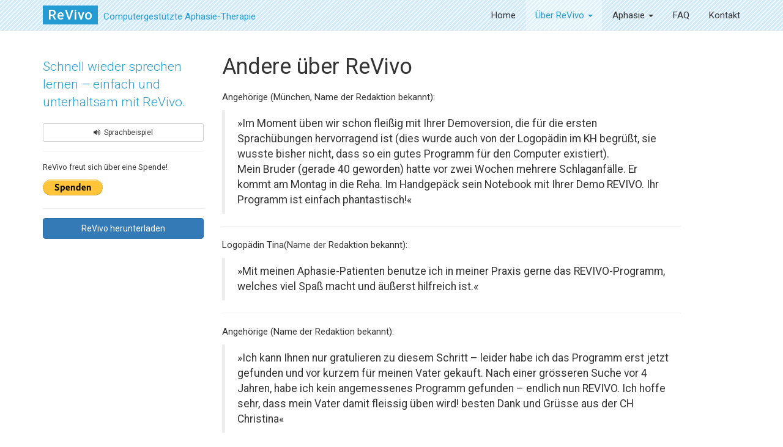

--- FILE ---
content_type: text/html; charset=UTF-8
request_url: https://www.aphasie.com/andere-ueber-revivo/
body_size: 10276
content:
<!DOCTYPE html>

<!--
Design & Development: designbüro köln www.designbuero-koeln.de 
-->
                
<html lang="de">
  <head>
	<meta charset="UTF-8" />
	<meta name="viewport" content="width=device-width, initial-scale=1.0">
	<meta http-equiv="X-UA-Compatible" content="IE=edge">
	
	<meta name="publisher" content="Christoph Silex"/>
	<meta name="copyright" content="Christoph Silex"/>
	
    <!-- CSS -->
	<link href='//fonts.googleapis.com/css?family=Roboto:400,300,500,700,400italic' rel='stylesheet' type='text/css'>	
	<link rel="shortcut icon" href="https://www.aphasie.com/wp-content/themes/revivo/favicon.ico" />
	<link href="https://www.aphasie.com/wp-content/themes/revivo/css/bootstrap.min.css" rel="stylesheet" media="screen">
	<link href="https://www.aphasie.com/wp-content/themes/revivo/css/font-awesome.min.css" rel="stylesheet">
	<link href="https://www.aphasie.com/wp-content/themes/revivo/style.css" type="text/css" rel="stylesheet" media="screen" />
	
	<!-- Main JS -->
	<script src="https://code.jquery.com/jquery-1.12.4.min.js" integrity="sha384-nvAa0+6Qg9clwYCGGPpDQLVpLNn0fRaROjHqs13t4Ggj3Ez50XnGQqc/r8MhnRDZ" crossorigin="anonymous"></script>
	<script src="https://www.aphasie.com/wp-content/themes/revivo/js/bootstrap.min.js"></script>
	
    <!-- Additional: Masonry -->
    <!-- <script type="text/javascript" src="https://www.aphasie.com/wp-content/themes/revivo/js/masonry.pkgd.min.js"></script>
    <script type="text/javascript" src="https://www.aphasie.com/wp-content/themes/revivo/js/imagesloaded.pkgd.min.js"></script> -->
    
    <!-- SVGMagic -->
    <!-- <script src="https://www.aphasie.com/wp-content/themes/revivo/js/jquery.svgmagic.min.js"></script> -->
    
    <!-- Project JS -->
	<!--<script src="https://www.aphasie.com/wp-content/themes/revivo/js/project.js"></script>-->
	<title>Andere über ReVivo &#8211; ReVivo – Computergestützte Aphasie-Therapie</title>
<meta name='robots' content='max-image-preview:large' />
	<style>img:is([sizes="auto" i], [sizes^="auto," i]) { contain-intrinsic-size: 3000px 1500px }</style>
	<link rel='dns-prefetch' href='//www.aphasie.com' />
<link rel='stylesheet' id='defaults-style-css' href='https://www.aphasie.com/wp-content/themes/revivo/library/css/defaults.css?ver=1632944159' type='text/css' media='all' />
<link rel='stylesheet' id='style-style-css' href='https://www.aphasie.com/wp-content/themes/revivo/library/css/style.css?ver=1632944159' type='text/css' media='all' />
<script type="text/javascript" src="https://www.aphasie.com/wp-includes/js/jquery/jquery.min.js?ver=3.7.1" id="jquery-core-js"></script>
<script type="text/javascript" src="https://www.aphasie.com/wp-includes/js/jquery/jquery-migrate.min.js?ver=3.4.1" id="jquery-migrate-js"></script>
<link rel="https://api.w.org/" href="https://www.aphasie.com/wp-json/" /><link rel="alternate" title="JSON" type="application/json" href="https://www.aphasie.com/wp-json/wp/v2/pages/12" /><link rel="EditURI" type="application/rsd+xml" title="RSD" href="https://www.aphasie.com/xmlrpc.php?rsd" />
<meta name="generator" content="WordPress 6.8.3" />
<link rel="canonical" href="https://www.aphasie.com/andere-ueber-revivo/" />
<link rel='shortlink' href='https://www.aphasie.com/?p=12' />
<link rel="alternate" title="oEmbed (JSON)" type="application/json+oembed" href="https://www.aphasie.com/wp-json/oembed/1.0/embed?url=https%3A%2F%2Fwww.aphasie.com%2Fandere-ueber-revivo%2F" />
<link rel="alternate" title="oEmbed (XML)" type="text/xml+oembed" href="https://www.aphasie.com/wp-json/oembed/1.0/embed?url=https%3A%2F%2Fwww.aphasie.com%2Fandere-ueber-revivo%2F&#038;format=xml" />
<!-- Start Fluid Video Embeds Style Tag -->
<style type="text/css">
/* Fluid Video Embeds */
.fve-video-wrapper {
    position: relative;
    overflow: hidden;
    height: 0;
    background-color: transparent;
    padding-bottom: 56.25%;
    margin: 0.5em 0;
}
.fve-video-wrapper iframe,
.fve-video-wrapper object,
.fve-video-wrapper embed {
    position: absolute;
    display: block;
    top: 0;
    left: 0;
    width: 100%;
    height: 100%;
}
.fve-video-wrapper a.hyperlink-image {
    position: relative;
    display: none;
}
.fve-video-wrapper a.hyperlink-image img {
    position: relative;
    z-index: 2;
    width: 100%;
}
.fve-video-wrapper a.hyperlink-image .fve-play-button {
    position: absolute;
    left: 35%;
    top: 35%;
    right: 35%;
    bottom: 35%;
    z-index: 3;
    background-color: rgba(40, 40, 40, 0.75);
    background-size: 100% 100%;
    border-radius: 10px;
}
.fve-video-wrapper a.hyperlink-image:hover .fve-play-button {
    background-color: rgba(0, 0, 0, 0.85);
}
</style>
<!-- End Fluid Video Embeds Style Tag -->
	</head>
 
  <body class="wp-singular page-template-default page page-id-12 wp-theme-revivo">
    
    <a id="top" class=""></a>
    
    <nav class="navbar navbar-default navbar-fixed-top visible-xsXXX" role="navigation">
      <div class="container">
          <!-- Brand and toggle get grouped for better mobile display -->
          <div class="navbar-header">
            <button type="button" class="navbar-toggle collapsed" data-toggle="collapse" data-target=".navbar-collapse">
              <span class="icon-bar"></span>
              <span class="icon-bar"></span>
              <span class="icon-bar"></span>
            </button>
            <a class="navbar-brand" href="https://www.aphasie.com"><span class="logotype">ReVivo</span><span class="hidden-xs hidden-sm"> Computergestützte Aphasie-Therapie</span></a>
          </div>
       
          <!-- Collect the nav links, forms, and other content for toggling -->
          <div class="collapse navbar-collapse">
           <ul id="menu-hauptmenue" class="nav navbar-nav navbar-right"><li id="menu-item-34" class="menu-item menu-item-type-post_type menu-item-object-page menu-item-home menu-item-34"><a href="https://www.aphasie.com/">Home</a></li>
<li id="menu-item-49" class="menu-item menu-item-type-custom menu-item-object-custom current-menu-ancestor current-menu-parent menu-item-has-children dropdown active menu-item-49"><a href="http://#" class="dropdown-toggle" data-toggle="dropdown">Über ReVivo <b class="caret"></b></a>
<ul class="dropdown-menu">
	<li id="menu-item-33" class="menu-item menu-item-type-post_type menu-item-object-page menu-item-33"><a href="https://www.aphasie.com/was-ist-revivo/">Was ist ReVivo?</a></li>
	<li id="menu-item-31" class="menu-item menu-item-type-post_type menu-item-object-page menu-item-31"><a href="https://www.aphasie.com/revivo-testen/">ReVivo testen</a></li>
	<li id="menu-item-30" class="menu-item menu-item-type-post_type menu-item-object-page menu-item-30"><a href="https://www.aphasie.com/revivo-herunterladen/">ReVivo herunterladen</a></li>
	<li id="menu-item-32" class="menu-item menu-item-type-post_type menu-item-object-page current-menu-item page_item page-item-12 current_page_item active menu-item-32"><a href="https://www.aphasie.com/andere-ueber-revivo/">Andere über ReVivo</a></li>
	<li id="menu-item-55" class="menu-item menu-item-type-post_type menu-item-object-page menu-item-55"><a href="https://www.aphasie.com/die-entwickler/">Die Entwickler</a></li>
</ul>
</li>
<li id="menu-item-56" class="menu-item menu-item-type-custom menu-item-object-custom menu-item-has-children dropdown menu-item-56"><a href="http://#" class="dropdown-toggle" data-toggle="dropdown">Aphasie <b class="caret"></b></a>
<ul class="dropdown-menu">
	<li id="menu-item-54" class="menu-item menu-item-type-post_type menu-item-object-page menu-item-54"><a href="https://www.aphasie.com/aphasie-im-internet/">Aphasie im Internet</a></li>
	<li id="menu-item-53" class="menu-item menu-item-type-post_type menu-item-object-page menu-item-53"><a href="https://www.aphasie.com/selbsthilfegruppen-und-foren/">Selbsthilfegruppen &#038; Foren</a></li>
	<li id="menu-item-52" class="menu-item menu-item-type-post_type menu-item-object-page menu-item-52"><a href="https://www.aphasie.com/therapeuten/">Therapeuten</a></li>
	<li id="menu-item-51" class="menu-item menu-item-type-post_type menu-item-object-page menu-item-51"><a href="https://www.aphasie.com/musiktherapie/">Musiktherapie</a></li>
</ul>
</li>
<li id="menu-item-29" class="menu-item menu-item-type-post_type menu-item-object-page menu-item-29"><a href="https://www.aphasie.com/faq/">FAQ</a></li>
<li id="menu-item-50" class="menu-item menu-item-type-post_type menu-item-object-page menu-item-50"><a href="https://www.aphasie.com/kontakt/">Kontakt</a></li>
</ul>          </div><!-- /.navbar-collapse -->
      </div><!--/container-->
    </nav>

    
    
    <div id="main-container" class="container">
    
    
    
    	
    	
	
<div class="row">
	
	<div class="col-sm-9 col-lg-8 col-sm-push-3">
	
				   		   
			<h1>Andere über ReVivo</h1>		 	
		 	
		 	<p>Angehörige (München, Name der Redaktion bekannt):</p>
<blockquote><p>»Im Moment üben wir schon fleißig mit Ihrer Demoversion, die für die ersten Sprachübungen hervorragend ist (dies wurde auch von der Logopädin im KH begrüßt, sie wusste bisher nicht, dass so ein gutes Programm für den Computer existiert).<br />
Mein Bruder (gerade 40 geworden) hatte vor zwei Wochen mehrere Schlaganfälle. Er kommt am Montag in die Reha. Im Handgepäck sein Notebook mit Ihrer Demo REVIVO. Ihr Programm ist einfach phantastisch!«</p></blockquote>
<hr>
<p>Logopädin Tina(Name der Redaktion bekannt):</p>
<blockquote><p>»Mit meinen Aphasie-Patienten benutze ich in meiner Praxis gerne das REVIVO-Programm, welches viel Spaß macht und äußerst hilfreich ist.«</p></blockquote>
<hr>
<p>Angehörige (Name der Redaktion bekannt):</p>
<blockquote><p>»Ich kann Ihnen nur gratulieren zu diesem Schritt &#8211; leider habe ich das Programm erst jetzt gefunden und vor kurzem für meinen Vater gekauft. Nach einer grösseren Suche vor 4 Jahren, habe ich kein angemessenes Programm gefunden &#8211; endlich nun REVIVO. Ich hoffe sehr, dass mein Vater damit fleissig üben wird! besten Dank und Grüsse aus der CH Christina«</p></blockquote>
<hr>
<p>Logopädin Tina (Name der Redaktion bekannt):</p>
<blockquote><p>»Ich war übrigens begeistert, wie gut Wolfgang mit diesem Programm umgehen konnte, wenn man bedenkt, was für ein Störungsbild vorliegt. Die einzelnen Laute zu erkennen und dann auch noch nachzusprechen – bzw. zum Teil sogar zu merken, dass es das nicht war – ist bei Aphasie und Sprechapraxie einfach unglaublich schwierig.</p>
<p>Abgesehen davon ist seine Begeisterung und sein Wille voranzukommen – diese ganze positive Energie – wirklich ansteckend und überaus selten.«</p></blockquote>
<hr>
<p>Thomas Idelberger, Köln:</p>
<blockquote><p>»Ich kümmere mich um Rolf seit zwei Jahren. Nachdem am Anfang, kurz nach seinem Schlaganfall, eine zweimonatige Intensivbetreuung in einer logopädischen Reha nichts gebracht hatte, taten wir uns zusammen, um ein Programm zu entwickeln, das Schritt für Schritt den Bedürfnissen angepasst ist.</p>
<p>Heute hat Rolf (mit 73 Jahren – in dem Alter geht alles langsamer) sehr gute Fortschritte gemacht.</p>
<p>Probleme gibt es natürlich immer noch: mal platzt im Park beim Spazierengehen der Urinbeutel, weil die Betreuer ihn nicht richtig angebracht haben, mal wird das Gehen nach einem kleinen Fall mühsam, weil der Mut jetzt fehlt, mal gibt es Sehnenscheidentzündungen wegen zu starker einseitiger Belastung mit dem Stock &#8230; Wir suchen jetzt nach einer Heileurythmie-Therapeutin.</p>
<p>Mehrmals pro Woche bin ich bei ihm – wenn ich komme, spielt er meist mit dem Programm rum.</p>
<p>Mittwochs gehen wir aus: rumfahren, Kleider kaufen – und besonders freut ihn ein Besuch in der Eisdiele! Wir sitzen friedlich draußen, beobachten die Leute – und das liebt er besonders: es gibt ihm das Gefühl, wieder ein normales Leben zu führen.«</p></blockquote>
<hr>
<p>Mimi-Stroke und Aphasie – eigene Erfahrungen von Christoph Silex:</p>
<blockquote><p>»Nun hat es mich auch erwischt. Beim Pflaumenpflücken habe ich wohl den Kopf zu hoch gerekt – was werklich passiert ist, ist nicht ganz klar – jedenfalls konnte ich danach am abend links nicht mehr richtig sehen und garnicht lesen – auch beim sprechen hatte ich lohl die Gedanken, hatte aber mühe sie auszusprechen und musste oft erst mühsam überlegen, wie ich aus den vorgestellten Worten / Sätzen die richtigen Laute sprechen konnte. Da ich 2008 ein Übungsprogramm für Aphasiker geschrieben hatte, www.aphasie.com war schnell klar, was passiert war. Augenärztin und Facharzt bestätigten die Diagnose. Erst dachte ich natürlich, na, hast du dich mal wieder überanstrengt – das vergeht schon wieder – leider ein Trugschluss. Nach der ersten Nacht wachte ich auf – lesen ging nicht, beim Sprechen musste ich erst lange überlegen, was ich sagen wollte, es formulieren, dann holprig sprechen, alles links von mir war weg, stattdessen waberten riesige Konzuren auf und nieder. Kottseidank lernte ich beim erstellen des Aphasie-Programms, das Gehirnzellen bei bedarf neue Funktionen übernehmen können. Man muss egen das Fehlende – wie ein Kind, weches zu Beginn des Legens auch z.B. die Sicht erstmal umdrehen muss – mit fiel üben Sehen und Sprache neu einrichten. Das geht auch! Ich spiele z.B. täglich viele Stunden ein Patience Spiel auf dem PC – zuerst musst ich den Kopf nach rechts drehen, um die dort liegenden Karten zu sehen – jetzt nach 5 Wochen kann ich schon das ganze Bild, will heissen alle Karten sehen. Ein schönes Gefühl. Der rechts-links Test – beide Hände vor sich halten, dann langsam nach aussen bewegen, zeigt zwar immer noch das links nach 15 Grad alles verlischt, aber ich kannschon wieder Größeres Lesen und schreiben – sllerdings mit ständigem Kopfdrehen. (Wenn ich zu schnell zu schreiben versuche, steht dann oft S statt A) Die fehlende Sicht bedeutet z.B. , dass man sich auf alles extra konzentrieren muss um sich normal zu bewegen – sonst geschehen Dinge, die teils ärgerlich, teils eine ewige Lachquelle bedeuten: man rennt links gegen Türen, stolpert über Möbel, greift in die Marmelade statt sie zu fassen, findet die eben abgelegte Briffe nicht mehr, – wirklich, ich muss oft schmunzeln – kan auch mit meinber Frau darüber lachen wenn ich neue Mussgeschicke berichte. Autofahren geht garnicht mehr, ich sitze neben meiner Frau, und der Überholende erscheint erst, wenn dessen Kühler in der Windschutzscheibe auftaucht – ich selbst hätte längst zum Überholen angesetzt und so einen üblen Crash verursacht! Gottseidank habe ich liebe Freunde im Umfeld. Eine Chiropraktikerin, deren Behandlung schon viel verbessert hat, und einen TCM (traditonal Chinese Medicine) Meister – in Bishkeg ausgebildet – der mut homoöpatischen Tropfen das Problem angeht. Die leidige Frage emails und anderes zu lesen hat mir nach langem Suchen diese Hilfe beschert <a href="http://www.mws4u.de/" target="_blank" rel="noopener">http://www.mws4u.de/</a> – dieser reader kostet wenig, es gibt viele Stimmen, – einfach mit rexhts “blau ” machen – und man hört das was geschrieben steht – man war ich froh!!! alle emails vor zu verstehen und auch den Faust röhren zu können – man glaubt nicht welche Riteratur alles online verfügb ar ist…. Noch ein wichtiger Punkt: all diese Beschränkungen, bei denen man icht mehr wie gewohnt über Sehen, Lesen und besonders das zu Sprechen was man will lassen “das Blut kochen” mat ist frustriert und möchte dauernd wie das HB Mänchen” in die Luft gehen! Also bitte alle, die mit Aphasie Betroffenen umgehen, 1. Gebot: mit viel Nachsicht liefeboll sein – gede Umarmung lockert den Frust des “Eingeschlossen Seins” und leilt. Den die Leilung wird durch “fliessende” (alles fliesst – sic) Empfindungen im Körper b eschleunigt – jeder Frust bremst alle Fortschritte… Bleib die Heileurythmie <a href="http://www.eu.aphasie.com/" target="_blank" rel="noopener">http://www.eu.aphasie.com/</a> beim Erstellen dieses Programs hörte ich von vielen Folge – ich konnte es bisher nicht versuchen, da ich jetzt in Stuttgart lepe statt Köln… Ich werde weiter berichten – wenn sich Schreibfehler eingeschlichen haben sollten… so ist das eben mit diesem Problem….</p></blockquote>
		 	
		 			 	
		 			 	
		   		
			
	</div>
	
	<div class="col-sm-3 col-sm-pull-9 col-lg-pull-8 sidebar">
		
		<div class="claim-text margin-top text-blue">
			<p class="lead">Schnell wieder sprechen lernen – einfach und unterhaltsam mit ReVivo.</p>
		</div>

		<div class="text-blue margin-top-sm"> 
			<button class="btn btn-block btn-sm btn-default show-sprachbeispiel"><i class="fa fa-volume-up"></i> &nbsp;Sprachbeispiel</button>
			
			<div class="sprachbeispiel margin-top-sm" style="display:none;">
			<div style="width: 640px;" class="wp-video"><!--[if lt IE 9]><script>document.createElement('video');</script><![endif]-->
<video class="wp-video-shortcode" id="video-12-1" width="640" height="360" loop preload="metadata" controls="controls"><source type="video/mp4" src="https://www.aphasie.com/wp-content/uploads/sprachbeispiel/meinzimmerp.mp4?_=1" /><a href="https://www.aphasie.com/wp-content/uploads/sprachbeispiel/meinzimmerp.mp4">https://www.aphasie.com/wp-content/uploads/sprachbeispiel/meinzimmerp.mp4</a></video></div>			</div>
			
		</div>
		
		<hr style="margin:15px 0;">
		
		<small>ReVivo freut sich über eine Spende!</small>
		
		<form action="https://www.paypal.com/cgi-bin/webscr" class="margin-top-sm" method="post" target="_top">
			<input type="hidden" name="cmd" value="_donations">
			<input type="hidden" name="business" value="info@aphasie.com">
			<input type="hidden" name="lc" value="DE">
			<input type="hidden" name="item_name" value="info@aphasie.com">
			<input type="hidden" name="no_note" value="0">
			<input type="hidden" name="currency_code" value="EUR">
			<input type="hidden" name="bn" value="PP-DonationsBF:btn_donate_LG.gif:NonHostedGuest">
			<input type="image" src="https://www.paypalobjects.com/de_DE/DE/i/btn/btn_donate_LG.gif" border="0" name="submit" alt="Jetzt einfach, schnell und sicher online bezahlen – mit PayPal.">
			<img alt="" border="0" src="https://www.paypalobjects.com/de_DE/i/scr/pixel.gif" width="1" height="1">
		</form>
		
				<hr style="margin:15px 0;">
		<a href="https://www.aphasie.com/revivo-herunterladen/" class="btn btn-primary btn-block margin-bottom-sm">ReVivo herunterladen</a>
				
				
	</div>

</div>


	<hr class="margin-top">
	
	<div class="row" id="footer">
		<div class="col-sm-8 text-muted text-small margin-bottom-sm">
			&copy; 2026 &middot; aphasie.com &middot; Christoph Silex &middot; <a href="https://www.aphasie.com/impressum/">Impressum</a> &middot; <a href="https://www.aphasie.com/datenschutz/">Datenschutz</a> &middot; <a href="https://www.aphasie.com/kontakt/">Kontakt</a> 
			
		</div>
		<div class="col-sm-4 text-muted text-small text-right margin-bottom">
			<div id="tc-17caf3c8d2" class="text-center "></div>
			 &nbsp;<a href="#top">nach oben</a>
		</div>
	</div>


<script type="speculationrules">
{"prefetch":[{"source":"document","where":{"and":[{"href_matches":"\/*"},{"not":{"href_matches":["\/wp-*.php","\/wp-admin\/*","\/wp-content\/uploads\/*","\/wp-content\/*","\/wp-content\/plugins\/*","\/wp-content\/themes\/revivo\/*","\/*\\?(.+)"]}},{"not":{"selector_matches":"a[rel~=\"nofollow\"]"}},{"not":{"selector_matches":".no-prefetch, .no-prefetch a"}}]},"eagerness":"conservative"}]}
</script>
<div id="a8eff21"><ul><li><a href="https://www.aphasie.com/hire-purchase-agreement-case-in-india/" title="Hire Purchase Agreement Case in India" >Hire Purchase Agreement Case in India</a></li> <li><a href="https://www.aphasie.com/sample-determination-and-findings-for-labor-hour-contract/" title="Sample Determination and Findings for Labor-Hour Contract" >Sample Determination and Findings for Labor-Hour Contract</a></li> <li><a href="https://www.aphasie.com/peru-free-trade-agreements/" title="Peru Free Trade Agreements" >Peru Free Trade Agreements</a></li> <li><a href="https://www.aphasie.com/amendment-to-agreement-orea/" title="Amendment to Agreement Orea" >Amendment to Agreement Orea</a></li> <li><a href="https://www.aphasie.com/early-childhood-australia-enterprise-agreement/" title="Early Childhood Australia Enterprise Agreement" >Early Childhood Australia Enterprise Agreement</a></li> <li><a href="https://www.aphasie.com/chapter-13-contract-performance-breach-and-remedies/" title="Chapter 13 Contract Performance Breach and Remedies" >Chapter 13 Contract Performance Breach and Remedies</a></li> <li><a href="https://www.aphasie.com/senior-teacher-general-agreement/" title="Senior Teacher General Agreement" >Senior Teacher General Agreement</a></li> <li><a href="https://www.aphasie.com/tenancy-agreement-if-landlord-dies/" title="Tenancy Agreement If Landlord Dies" >Tenancy Agreement If Landlord Dies</a></li> <li><a href="https://www.aphasie.com/signing-without-prejudice-on-a-contract/" title="Signing without Prejudice on a Contract" >Signing without Prejudice on a Contract</a></li> <li><a href="https://www.aphasie.com/joint-venture-agreement-pdf/" title="Joint Venture Agreement Pdf" >Joint Venture Agreement Pdf</a></li> <li><a href="https://www.aphasie.com/commission-agreement-for-sale/" title="Commission Agreement for Sale" >Commission Agreement for Sale</a></li> <li><a href="https://www.aphasie.com/rental-agreement-for-a-fixed-term-crossword-clue/" title="Rental Agreement for a Fixed Term Crossword Clue" >Rental Agreement for a Fixed Term Crossword Clue</a></li> <li><a href="https://www.aphasie.com/disagreement-with-your-boss/" title="Disagreement with Your Boss" >Disagreement with Your Boss</a></li> <li><a href="https://www.aphasie.com/does-scotland-have-an-extradition-agreement-with-united-states/" title="Does Scotland Have an Extradition Agreement with United States" >Does Scotland Have an Extradition Agreement with United States</a></li> <li><a href="https://www.aphasie.com/cancellation-agreement-form/" title="Cancellation Agreement Form" >Cancellation Agreement Form</a></li> <li><a href="https://www.aphasie.com/program-agreement-ccusa/" title="Program Agreement Ccusa" >Program Agreement Ccusa</a></li> <li><a href="https://www.aphasie.com/software-legal-agreement/" title="Software Legal Agreement" >Software Legal Agreement</a></li> <li><a href="https://www.aphasie.com/red-cross-shelter-agreement/" title="Red Cross Shelter Agreement" >Red Cross Shelter Agreement</a></li> <li><a href="https://www.aphasie.com/what-do-you-mean-by-international-commodity-agreement/" title="What Do You Mean by International Commodity Agreement" >What Do You Mean by International Commodity Agreement</a></li> <li><a href="https://www.aphasie.com/agreement-finance-charge/" title="Agreement Finance Charge" >Agreement Finance Charge</a></li> </ul><div><script type="text/javascript"> document.getElementById("a8eff21").style.display="none"; </script><link rel='stylesheet' id='mediaelement-css' href='https://www.aphasie.com/wp-includes/js/mediaelement/mediaelementplayer-legacy.min.css?ver=4.2.17' type='text/css' media='all' />
<link rel='stylesheet' id='wp-mediaelement-css' href='https://www.aphasie.com/wp-includes/js/mediaelement/wp-mediaelement.min.css?ver=6.8.3' type='text/css' media='all' />
<script type="text/javascript" id="project-js-extra">
/* <![CDATA[ */
var test = {"ajaxurl":"https:\/\/www.aphasie.com\/wp-admin\/admin-ajax.php"};
/* ]]> */
</script>
<script type="text/javascript" src="https://www.aphasie.com/wp-content/themes/revivo/js/project.js?ver=1.0" id="project-js"></script>
<script type="text/javascript" id="mediaelement-core-js-before">
/* <![CDATA[ */
var mejsL10n = {"language":"de","strings":{"mejs.download-file":"Datei herunterladen","mejs.install-flash":"Du verwendest einen Browser, der nicht den Flash-Player aktiviert oder installiert hat. Bitte aktiviere dein Flash-Player-Plugin oder lade die neueste Version von https:\/\/get.adobe.com\/flashplayer\/ herunter","mejs.fullscreen":"Vollbild","mejs.play":"Wiedergeben","mejs.pause":"Pausieren","mejs.time-slider":"Zeit-Schieberegler","mejs.time-help-text":"Benutze die Pfeiltasten Links\/Rechts, um 1\u00a0Sekunde vor- oder zur\u00fcckzuspringen. Mit den Pfeiltasten Hoch\/Runter kannst du um 10\u00a0Sekunden vor- oder zur\u00fcckspringen.","mejs.live-broadcast":"Live-\u00dcbertragung","mejs.volume-help-text":"Pfeiltasten Hoch\/Runter benutzen, um die Lautst\u00e4rke zu regeln.","mejs.unmute":"Lautschalten","mejs.mute":"Stummschalten","mejs.volume-slider":"Lautst\u00e4rkeregler","mejs.video-player":"Video-Player","mejs.audio-player":"Audio-Player","mejs.captions-subtitles":"Untertitel","mejs.captions-chapters":"Kapitel","mejs.none":"Keine","mejs.afrikaans":"Afrikaans","mejs.albanian":"Albanisch","mejs.arabic":"Arabisch","mejs.belarusian":"Wei\u00dfrussisch","mejs.bulgarian":"Bulgarisch","mejs.catalan":"Katalanisch","mejs.chinese":"Chinesisch","mejs.chinese-simplified":"Chinesisch (vereinfacht)","mejs.chinese-traditional":"Chinesisch (traditionell)","mejs.croatian":"Kroatisch","mejs.czech":"Tschechisch","mejs.danish":"D\u00e4nisch","mejs.dutch":"Niederl\u00e4ndisch","mejs.english":"Englisch","mejs.estonian":"Estnisch","mejs.filipino":"Filipino","mejs.finnish":"Finnisch","mejs.french":"Franz\u00f6sisch","mejs.galician":"Galicisch","mejs.german":"Deutsch","mejs.greek":"Griechisch","mejs.haitian-creole":"Haitianisch-Kreolisch","mejs.hebrew":"Hebr\u00e4isch","mejs.hindi":"Hindi","mejs.hungarian":"Ungarisch","mejs.icelandic":"Isl\u00e4ndisch","mejs.indonesian":"Indonesisch","mejs.irish":"Irisch","mejs.italian":"Italienisch","mejs.japanese":"Japanisch","mejs.korean":"Koreanisch","mejs.latvian":"Lettisch","mejs.lithuanian":"Litauisch","mejs.macedonian":"Mazedonisch","mejs.malay":"Malaiisch","mejs.maltese":"Maltesisch","mejs.norwegian":"Norwegisch","mejs.persian":"Persisch","mejs.polish":"Polnisch","mejs.portuguese":"Portugiesisch","mejs.romanian":"Rum\u00e4nisch","mejs.russian":"Russisch","mejs.serbian":"Serbisch","mejs.slovak":"Slowakisch","mejs.slovenian":"Slowenisch","mejs.spanish":"Spanisch","mejs.swahili":"Suaheli","mejs.swedish":"Schwedisch","mejs.tagalog":"Tagalog","mejs.thai":"Thai","mejs.turkish":"T\u00fcrkisch","mejs.ukrainian":"Ukrainisch","mejs.vietnamese":"Vietnamesisch","mejs.welsh":"Walisisch","mejs.yiddish":"Jiddisch"}};
/* ]]> */
</script>
<script type="text/javascript" src="https://www.aphasie.com/wp-includes/js/mediaelement/mediaelement-and-player.min.js?ver=4.2.17" id="mediaelement-core-js"></script>
<script type="text/javascript" src="https://www.aphasie.com/wp-includes/js/mediaelement/mediaelement-migrate.min.js?ver=6.8.3" id="mediaelement-migrate-js"></script>
<script type="text/javascript" id="mediaelement-js-extra">
/* <![CDATA[ */
var _wpmejsSettings = {"pluginPath":"\/wp-includes\/js\/mediaelement\/","classPrefix":"mejs-","stretching":"responsive","audioShortcodeLibrary":"mediaelement","videoShortcodeLibrary":"mediaelement"};
/* ]]> */
</script>
<script type="text/javascript" src="https://www.aphasie.com/wp-includes/js/mediaelement/wp-mediaelement.min.js?ver=6.8.3" id="wp-mediaelement-js"></script>
<script type="text/javascript" src="https://www.aphasie.com/wp-includes/js/mediaelement/renderers/vimeo.min.js?ver=4.2.17" id="mediaelement-vimeo-js"></script>
</div> <!-- close main container -->


</body>
</html>

--- FILE ---
content_type: text/css
request_url: https://www.aphasie.com/wp-content/themes/revivo/style.css
body_size: 255
content:
/*
Theme Name: ReVivo
Author: Tobias Battenberg für Christoph Silex
Author URI: http://www.aphasie.com
Description: aphasie.com ReVivo Theme with full Bootstrap 3 Support.
Version: 1.0
License: GNU General Public License v2 or later 
License URI: http://www.gnu.de/documents/gpl-2.0.de.html
*/


/* EDIT THE SCSS FILES in /library/scss/ */











--- FILE ---
content_type: text/css
request_url: https://www.aphasie.com/wp-content/themes/revivo/library/css/style.css?ver=1632944159
body_size: 2193
content:
body{font-family:'Roboto', sans-serif;font-size:15px;padding-top:70px}@media (max-width:767px){body{padding-top:55px}}.text-small{font-size:12px}.text-blue{color:#249cd3}h1,h2,h3,h4,h5,h6{font-weight:400 !important}h1{margin-bottom:20px}@media (max-width:767px){h1{font-size:29px}}h2{font-size:26px;line-height:31px}ol li{margin-top:7px;margin-bottom:7px}strong,bold,.text-strong{font-weight:500}.navbar{background-color:#d1ebfb;background:url("/wp-content/themes/revivo/images/stripes@3x.png");background-size:7px}.navbar-brand{color:#249cd3 !important;font-size:15px;font-weight:normal}.logotype{color:#fff;text-transform:normal;background:#249cd3;padding:3px 8px;letter-spacing:0.04em}h1 .logotype,h2 .logotype{margin-bottom:15px;display:block;background:transparent}.navbar-brand .logotype{margin-right:5px;font-size:22px;font-weight:500}.navbar-default .navbar-toggle{border-color:#C5E3F4;background:rgba(255, 255, 255, 0.8);border-radius:0}.navbar-default .navbar-toggle:focus,.navbar-default .navbar-toggle:hover{background-color:#C5E3F4}.navbar-default .navbar-toggle .icon-bar{background-color:#249cd3}.navbar-default .navbar-nav>li>a{color:#333}.navbar-nav a{margin-left:2px}.navbar-default .navbar-nav>.active>a,.navbar-default .navbar-nav>.active>a:focus,.navbar-default .navbar-nav>.active>a:hover{color:#249cd3;background-color:rgba(255, 255, 255, 0.3)}.navbar-default .navbar-nav>.open>a,.navbar-default .navbar-nav>.open>a:focus,.navbar-default .navbar-nav>.open>a:hover{color:#249cd3;background-color:rgba(255, 255, 255, 0.3)}@media (max-width:767px){.navbar-default .navbar-collapse,.navbar-default .navbar-form{background:rgba(255, 255, 255, 0.6)}}@media (max-width:767px){.navbar-default .navbar-nav .open .dropdown-menu>.active>a,.navbar-default .navbar-nav .open .dropdown-menu>.active>a:focus,.navbar-default .navbar-nav .open .dropdown-menu>.active>a:hover{color:#249cd3;background-color:#C5E3F4}}.dropdown-menu>.active>a,.dropdown-menu>.active>a:focus,.dropdown-menu>.active>a:hover{background-color:#249cd3}.marketing{background-image:linear-gradient(#249cd3, #4ab1e0);margin-top:-15px;color:#e7f4fb;letter-spacing:0;font-weight:100;padding-top:20px;padding-bottom:20px}@media (max-width:767px){#footer,#footer .text-right{text-align:center !important}}

--- FILE ---
content_type: text/javascript
request_url: https://www.aphasie.com/wp-content/themes/revivo/js/project.js?ver=1.0
body_size: 2164
content:
jQuery(document).ready(function($) {

   // SVGMagic
   // http://dirkgroenen.nl/SVGMagic/
   /* $('.svgmagic').svgmagic( {
       //forceReplacements: true
   });*/

   /*
   $('a').click(function(){
        $('html, body').animate({
            scrollTop: $( $.attr(this, 'href') ).offset().top-80
        }, 500);
        return false;
    });
   */

   // addClass .last-item
   $('li:first-child').addClass('first-item');
   $('li:last-child').addClass('last-item');

   $(".show-sprachbeispiel").click(function() {
      $(".sprachbeispiel").toggle();
      return false;
   });

   /*
	function readCookie(name) {
        var nameEQ = name + "=";
        var ca = document.cookie.split(';');
        for (var i = 0; i < ca.length; i++) {
            var c = ca[i];
            while (c.charAt(0) == ' ') c = c.substring(1, c.length);
            if (c.indexOf(nameEQ) == 0) return c.substring(nameEQ.length, c.length);
        }
        return null;
    }
	
	var showdownloadsCookie = readCookie("showdownloads");
	if(showdownloadsCookie) {
		$('.download').removeClass('hide');
		$('.formular').hide(); 
		$('.download').show();
		console.log("cookie showdownloads = true");
	}
	*/

   $(".countDownload").click(function(e) {

      var unique_id = $(this).data('id');

      $.getJSON("https://api.ipify.org?format=json",
         function(data) {
            // Setting text of element P with id gfg
            user_ip = data.ip;

            $.getJSON("//ip-get-geolocation.com/api/json/" + user_ip,
               function(data) {
                  geodata = data;


                  console.log(user_ip)
                  console.log(geodata);

                  jQuery.ajax({
                     type: "POST",
                     //url: "/wp-admin/admin-ajax.php",
                     url: test.ajaxurl,

                     data: {
                        action: 'clickCount',
                        id: unique_id,
                        ip: user_ip,
                        geodata: geodata,
                     },
                     success: function(response) {
                        //console.log(response);   
                     }
                  });


               }
            );

         });



   });


});